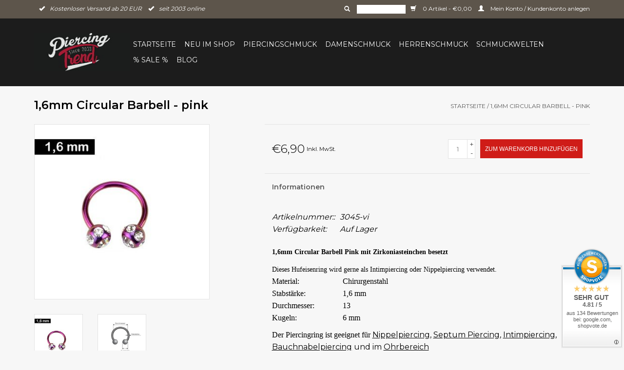

--- FILE ---
content_type: text/html;charset=utf-8
request_url: https://www.piercing-trend.com/circularbarbell-pink.html
body_size: 10640
content:
<!DOCTYPE html>
<html lang="de">
  <head>
           <script data-key="$2y$10$fOq88vwkeBpWC9SDpngyau6GLApMJt41VNTzChkf4ENuFFEpLU1ue" data-name="CookieXray" src="https://cdn.seersco.com/banners/55428/23157/cb.js" type="text/javascript"></script>
       <!-- Google Tag Manager -->
<script>(function(w,d,s,l,i){w[l]=w[l]||[];w[l].push({'gtm.start':
new Date().getTime(),event:'gtm.js'});var f=d.getElementsByTagName(s)[0],
j=d.createElement(s),dl=l!='dataLayer'?'&l='+l:'';j.async=true;j.src=
'https://www.googletagmanager.com/gtm.js?id='+i+dl;f.parentNode.insertBefore(j,f);
})(window,document,'script','dataLayer','GTM-NV7JGHX6');</script>
<!-- End Google Tag Manager -->
    <link rel="canonical" href="https://www.piercing-trend.com/circularbarbell-pink.html"/>
    <link rel="alternate" href="https://www.piercing-trend.com/index.rss" type="application/rss+xml" title="Neue Produkte"/>
    <link href="https://cdn.webshopapp.com/assets/cookielaw.css?2023-05-22" rel="stylesheet" type="text/css"/>
    <meta name="robots" content="noodp,noydir"/>
    <meta name="google-site-verification" content="Ol76nPm-4mu3Hydt0y_GUC3ifTvZLWhyqjREa10jG0E"/>
    <meta property="og:url" content="https://www.piercing-trend.com/circularbarbell-pink.html?source=facebook"/>
    <meta property="og:site_name" content="Piercing-Trend.com"/>
    <meta property="og:title" content="1,6mm Circular Barbell - pink eloxiert"/>
    <meta property="og:description" content="Circular Barbell Hufeisenring 1,6 mm - pink eloxiert ✓ Top Auswahl an Piercingschmuck ✓ schneller &amp; günstiger Versand ✓ seit 2003 online"/>
    <!-- [END] 'blocks/head.rain' -->
        <title>1,6mm Circular Barbell - pink eloxiert</title>
    <meta name="description" content=" Circular Barbell Hufeisenring 1,6 mm - pink eloxiert ✓ Top Auswahl an Piercingschmuck ✓ schneller &amp; günstiger Versand ✓ seit 2003 online" />
    <meta name="keywords" content="Circular Barbell 1,6 mm, Hufeisenring pink eloxiert, Hufeisenring mit Stein" />
    <meta http-equiv="X-UA-Compatible" content="IE=edge,chrome=1">
    <meta name="viewport" content="width=device-width, initial-scale=1.0">
    <meta name="apple-mobile-web-app-capable" content="yes">
    <meta name="apple-mobile-web-app-status-bar-style" content="black">
    <link rel="apple-touch-icon" sizes="180x180" href="https://cdn.webshopapp.com/shops/68373/files/486717667/apple-touch-icon.png">
    <link rel="shortcut icon" href="https://cdn.webshopapp.com/shops/68373/themes/56439/assets/favicon.ico?20251125111947" type="image/x-icon" />
    <link href='https://fonts.googleapis.com/css?family=Montserrat:400,300,600' rel='stylesheet' type='text/css'>
    <link href='https://fonts.googleapis.com/css?family=Montserrat:400,300,600' rel='stylesheet' type='text/css'>
    <link rel="shortcut icon" href="https://cdn.webshopapp.com/shops/68373/themes/56439/assets/favicon.ico?20251125111947" type="image/x-icon" /> 
    <link rel="stylesheet" href="https://cdn.webshopapp.com/shops/68373/themes/56439/assets/bootstrap.css?20251125112053" />
    <link rel="stylesheet" href="https://cdn.webshopapp.com/shops/68373/themes/56439/assets/style.css?20251125112053" />    
    <link rel="stylesheet" href="https://cdn.webshopapp.com/shops/68373/themes/56439/assets/settings.css?20251125112053" />  
    <link rel="stylesheet" href="https://cdn.webshopapp.com/assets/gui-2-0.css?2025-02-20" />
    <link rel="stylesheet" href="https://cdn.webshopapp.com/assets/gui-responsive-2-0.css?2025-02-20" />   
    <link rel="stylesheet" href="https://cdn.webshopapp.com/shops/68373/themes/56439/assets/custom.css?20251125112053" />
    <script src="https://cdn.webshopapp.com/assets/jquery-1-9-1.js?2025-02-20"></script>
    <script src="https://cdn.webshopapp.com/assets/jquery-ui-1-10-1.js?2025-02-20"></script>
   
    <script type="text/javascript" src="https://cdn.webshopapp.com/shops/68373/themes/56439/assets/global.js?20251125112053"></script>

    <script type="text/javascript" src="https://cdn.webshopapp.com/shops/68373/themes/56439/assets/jcarousel.js?20251125112053"></script>
    <script type="text/javascript" src="https://cdn.webshopapp.com/assets/gui.js?2025-02-20"></script>
    <script type="text/javascript" src="https://cdn.webshopapp.com/assets/gui-responsive-2-0.js?2025-02-20"></script>
      
    <!--[if lt IE 9]>
    <link rel="stylesheet" href="https://cdn.webshopapp.com/shops/68373/themes/56439/assets/style-ie.css?20251125112053" />
    <![endif]-->       
   <!-- Google tag (gtag.js) --> <script async src="https://www.googletagmanager.com/gtag/js?id=AW-831292714"></script> <script> window.dataLayer = window.dataLayer || []; function gtag(){dataLayer.push(arguments);} gtag('js', new Date()); gtag('config', 'AW-831292714'); </script>
    
               </head>
  <body class="margin-0">  
    <!-- Google Tag Manager (noscript) -->
<noscript><iframe src="https://www.googletagmanager.com/ns.html?id=GTM-NV7JGHX6"
height="0" width="0" style="display:none;visibility:hidden"></iframe></noscript>
<!-- End Google Tag Manager (noscript) -->
    <header>
      <div class="topnav">
        <div class="container">
                    <div class="usp left">          
                          <span><i class="glyphicon glyphicon-ok"></i>Kostenloser Versand ab 20 EUR</span>
                 
                          <span><i class="glyphicon glyphicon-ok"></i>seit 2003 online</span>
                             
          </div>   
          <div class="right">
            <form action="https://www.piercing-trend.com/search/" method="get" id="formSearch">
              <input type="text" name="q" autocomplete="off"  value=""/>
              <span onclick="$('#formSearch').submit();" title="Suchen" class="glyphicon glyphicon-search"></span>
            </form> 
            <a href="https://www.piercing-trend.com/cart/" title="Ihr Warenkorb" class="cart"> 
              <span class="glyphicon glyphicon-shopping-cart"></span>
              0 Artikel - €0,00
            </a>
            <a href="https://www.piercing-trend.com/account/" title="Mein Konto" class="my-account">
              <span class="glyphicon glyphicon-user"></span>
                            Mein Konto / Kundenkonto anlegen
                          </a>
          </div>
        </div>
      </div>
      <div class="navigation container">
        <div class="align">
          <ul class="burger">
            <img src="https://cdn.webshopapp.com/shops/68373/themes/56439/assets/hamburger.png?20251125112053" width="32" height="32" alt="Menu">
          </ul>
          <div class="vertical logo">
            <a href="https://www.piercing-trend.com/" title="Piercing-Trend – Piercingschmuck aus Titan, Stahl &amp; Gold | Schneller Versand ">
              <img src="https://cdn.webshopapp.com/shops/68373/themes/56439/v/2367634/assets/logo.png?20240806232201" alt="Piercing-Trend – Piercingschmuck aus Titan, Stahl &amp; Gold | Schneller Versand " />
            </a>
          </div>
          <nav class="nonbounce desktop vertical">           
            <ul>
              <li class="item home ">
                <a class="itemLink" href="https://www.piercing-trend.com/">Startseite</a>
              </li>
                            <li class="item">
                <a class="itemLink" href="https://www.piercing-trend.com/neu-im-shop/" title="Neu im Shop">Neu im Shop</a>
                              </li>
                            <li class="item sub">
                <a class="itemLink" href="https://www.piercing-trend.com/piercingschmuck/" title="Piercingschmuck">Piercingschmuck</a>
                                <span class="glyphicon glyphicon-play"></span>
                
                                    <ul class="subnav subnav-row">
                                    <div class="subnav-col">
                                    <li class="subitem">
                    <a class="subitemLink" href="https://www.piercing-trend.com/piercingschmuck/augenbrauenpiercing/" title="Augenbrauenpiercing">Augenbrauenpiercing</a>
                                        <ul class="subnav">
                                            <li class="subitem">
                        <a class="subitemLink" href="https://www.piercing-trend.com/piercingschmuck/augenbrauenpiercing/chirurgenstahl-316l/" title="Chirurgenstahl 316L">Chirurgenstahl 316L</a>
                      </li>
                                            <li class="subitem">
                        <a class="subitemLink" href="https://www.piercing-trend.com/piercingschmuck/augenbrauenpiercing/schwarze-augenbrauenpiercing/" title="Schwarze Augenbrauenpiercing">Schwarze Augenbrauenpiercing</a>
                      </li>
                                            <li class="subitem">
                        <a class="subitemLink" href="https://www.piercing-trend.com/piercingschmuck/augenbrauenpiercing/titanium/" title="Titanium ">Titanium </a>
                      </li>
                                            <li class="subitem">
                        <a class="subitemLink" href="https://www.piercing-trend.com/piercingschmuck/augenbrauenpiercing/bunte-augenbrauenpiercing/" title="Bunte Augenbrauenpiercing">Bunte Augenbrauenpiercing</a>
                      </li>
                                            <li class="subitem">
                        <a class="subitemLink" href="https://www.piercing-trend.com/piercingschmuck/augenbrauenpiercing/fragen-zum-augenbrauenpiercing/" title="Fragen zum Augenbrauenpiercing">Fragen zum Augenbrauenpiercing</a>
                      </li>
                                          </ul>
                                      </li>
                                    <li class="subitem">
                    <a class="subitemLink" href="https://www.piercing-trend.com/piercingschmuck/ashley-piercing/" title="Ashley Piercing">Ashley Piercing</a>
                                      </li>
                                    <li class="subitem">
                    <a class="subitemLink" href="https://www.piercing-trend.com/piercingschmuck/bauchnabelpiercing/" title="Bauchnabelpiercing ">Bauchnabelpiercing </a>
                                        <ul class="subnav">
                                            <li class="subitem">
                        <a class="subitemLink" href="https://www.piercing-trend.com/piercingschmuck/bauchnabelpiercing/bauchnabelpiercing-chirurgenstahl/" title="Bauchnabelpiercing Chirurgenstahl">Bauchnabelpiercing Chirurgenstahl</a>
                      </li>
                                            <li class="subitem">
                        <a class="subitemLink" href="https://www.piercing-trend.com/piercingschmuck/bauchnabelpiercing/titan-bauchnabelpiercing/" title="Titan Bauchnabelpiercing ">Titan Bauchnabelpiercing </a>
                      </li>
                                            <li class="subitem">
                        <a class="subitemLink" href="https://www.piercing-trend.com/piercingschmuck/bauchnabelpiercing/bauchnabelpiercing-rosegold/" title="Bauchnabelpiercing  Rosegold">Bauchnabelpiercing  Rosegold</a>
                      </li>
                                            <li class="subitem">
                        <a class="subitemLink" href="https://www.piercing-trend.com/piercingschmuck/bauchnabelpiercing/bauchnabelpiercing-gold/" title="Bauchnabelpiercing Gold">Bauchnabelpiercing Gold</a>
                      </li>
                                            <li class="subitem">
                        <a class="subitemLink" href="https://www.piercing-trend.com/piercingschmuck/bauchnabelpiercing/bauchnabelpiercing-kristall/" title="Bauchnabelpiercing Kristall">Bauchnabelpiercing Kristall</a>
                      </li>
                                            <li class="subitem">
                        <a class="subitemLink" href="https://www.piercing-trend.com/piercingschmuck/bauchnabelpiercing/basic-line/" title="Basic Line">Basic Line</a>
                      </li>
                                            <li class="subitem">
                        <a class="subitemLink" href="https://www.piercing-trend.com/piercingschmuck/bauchnabelpiercing/stablaenge-6mm-bis-18mm-waehlbar/" title="Stablänge 6mm bis 18mm wählbar">Stablänge 6mm bis 18mm wählbar</a>
                      </li>
                                            <li class="subitem">
                        <a class="subitemLink" href="https://www.piercing-trend.com/piercingschmuck/bauchnabelpiercing/tier-motive/" title="Tier Motive">Tier Motive</a>
                      </li>
                                            <li class="subitem">
                        <a class="subitemLink" href="https://www.piercing-trend.com/piercingschmuck/bauchnabelpiercing/blumen-motive/" title="Blumen Motive">Blumen Motive</a>
                      </li>
                                            <li class="subitem">
                        <a class="subitemLink" href="https://www.piercing-trend.com/piercingschmuck/bauchnabelpiercing/schwangerschaftspiercing/" title="Schwangerschaftspiercing">Schwangerschaftspiercing</a>
                      </li>
                                            <li class="subitem">
                        <a class="subitemLink" href="https://www.piercing-trend.com/piercingschmuck/bauchnabelpiercing/chirurgenstahl-316l/" title="Chirurgenstahl 316L">Chirurgenstahl 316L</a>
                      </li>
                                            <li class="subitem">
                        <a class="subitemLink" href="https://www.piercing-trend.com/piercingschmuck/bauchnabelpiercing/gothic-skull/" title="Gothic - Skull">Gothic - Skull</a>
                      </li>
                                            <li class="subitem">
                        <a class="subitemLink" href="https://www.piercing-trend.com/piercingschmuck/bauchnabelpiercing/sternzeichen/" title="Sternzeichen">Sternzeichen</a>
                      </li>
                                            <li class="subitem">
                        <a class="subitemLink" href="https://www.piercing-trend.com/piercingschmuck/bauchnabelpiercing/uv-kunststoff/" title="UV Kunststoff">UV Kunststoff</a>
                      </li>
                                            <li class="subitem">
                        <a class="subitemLink" href="https://www.piercing-trend.com/piercingschmuck/bauchnabelpiercing/alle-fragen-zum-bauchnabelpiercing/" title="Alle Fragen zum Bauchnabelpiercing">Alle Fragen zum Bauchnabelpiercing</a>
                      </li>
                                          </ul>
                                      </li>
                                    <li class="subitem">
                    <a class="subitemLink" href="https://www.piercing-trend.com/piercingschmuck/barbell-piercing/" title="Barbell-Piercing">Barbell-Piercing</a>
                                        <ul class="subnav">
                                            <li class="subitem">
                        <a class="subitemLink" href="https://www.piercing-trend.com/piercingschmuck/barbell-piercing/barbell-piercing-chirurgenstahl/" title="Barbell Piercing Chirurgenstahl ">Barbell Piercing Chirurgenstahl </a>
                      </li>
                                            <li class="subitem">
                        <a class="subitemLink" href="https://www.piercing-trend.com/piercingschmuck/barbell-piercing/barbell-piercing-ab-2mm/" title="Barbell Piercing ab 2mm">Barbell Piercing ab 2mm</a>
                      </li>
                                            <li class="subitem">
                        <a class="subitemLink" href="https://www.piercing-trend.com/piercingschmuck/barbell-piercing/titan-barbell/" title="Titan Barbell">Titan Barbell</a>
                      </li>
                                          </ul>
                                      </li>
                                    <li class="subitem">
                    <a class="subitemLink" href="https://www.piercing-trend.com/piercingschmuck/conch-piercing/" title="Conch Piercing">Conch Piercing</a>
                                      </li>
                                    <li class="subitem">
                    <a class="subitemLink" href="https://www.piercing-trend.com/piercingschmuck/dermal-anchor/" title="Dermal Anchor">Dermal Anchor</a>
                                      </li>
                                    <li class="subitem">
                    <a class="subitemLink" href="https://www.piercing-trend.com/piercingschmuck/daith-piercing/" title="Daith Piercing ">Daith Piercing </a>
                                      </li>
                                    <li class="subitem">
                    <a class="subitemLink" href="https://www.piercing-trend.com/piercingschmuck/eskimo-piercing/" title="Eskimo Piercing">Eskimo Piercing</a>
                                      </li>
                                    <li class="subitem">
                    <a class="subitemLink" href="https://www.piercing-trend.com/piercingschmuck/fake-piercing/" title="Fake Piercing">Fake Piercing</a>
                                        <ul class="subnav">
                                            <li class="subitem">
                        <a class="subitemLink" href="https://www.piercing-trend.com/piercingschmuck/fake-piercing/fake-plugs/" title="Fake Plugs">Fake Plugs</a>
                      </li>
                                            <li class="subitem">
                        <a class="subitemLink" href="https://www.piercing-trend.com/piercingschmuck/fake-piercing/ohrklemmen/" title="Ohrklemmen">Ohrklemmen</a>
                      </li>
                                            <li class="subitem">
                        <a class="subitemLink" href="https://www.piercing-trend.com/piercingschmuck/fake-piercing/fake-septum/" title="Fake Septum">Fake Septum</a>
                      </li>
                                            <li class="subitem">
                        <a class="subitemLink" href="https://www.piercing-trend.com/piercingschmuck/fake-piercing/fake-nase/" title="Fake Nase">Fake Nase</a>
                      </li>
                                            <li class="subitem">
                        <a class="subitemLink" href="https://www.piercing-trend.com/piercingschmuck/fake-piercing/fake-ringe/" title="Fake Ringe">Fake Ringe</a>
                      </li>
                                          </ul>
                                      </li>
                                    <li class="subitem">
                    <a class="subitemLink" href="https://www.piercing-trend.com/piercingschmuck/flat-piercing/" title="Flat Piercing">Flat Piercing</a>
                                      </li>
                                    <li class="subitem">
                    <a class="subitemLink" href="https://www.piercing-trend.com/piercingschmuck/forward-helix/" title="Forward Helix">Forward Helix</a>
                                      </li>
                                    <li class="subitem">
                    <a class="subitemLink" href="https://www.piercing-trend.com/piercingschmuck/flesh-tunnel/" title="Flesh Tunnel">Flesh Tunnel</a>
                                        <ul class="subnav">
                                            <li class="subitem">
                        <a class="subitemLink" href="https://www.piercing-trend.com/piercingschmuck/flesh-tunnel/kunststoff-acryl-plugs/" title="Kunststoff Acryl Plugs">Kunststoff Acryl Plugs</a>
                      </li>
                                            <li class="subitem">
                        <a class="subitemLink" href="https://www.piercing-trend.com/piercingschmuck/flesh-tunnel/flesh-tunnel-stahl/" title="Flesh Tunnel Stahl">Flesh Tunnel Stahl</a>
                      </li>
                                            <li class="subitem">
                        <a class="subitemLink" href="https://www.piercing-trend.com/piercingschmuck/flesh-tunnel/dehnstaebe-dehnspiralen/" title="Dehnstäbe Dehnspiralen">Dehnstäbe Dehnspiralen</a>
                      </li>
                                            <li class="subitem">
                        <a class="subitemLink" href="https://www.piercing-trend.com/piercingschmuck/flesh-tunnel/holz-plugs/" title="Holz Plugs">Holz Plugs</a>
                      </li>
                                            <li class="subitem">
                        <a class="subitemLink" href="https://www.piercing-trend.com/piercingschmuck/flesh-tunnel/fragen-zu-flesh-tunnel/" title="Fragen zu Flesh Tunnel">Fragen zu Flesh Tunnel</a>
                      </li>
                                          </ul>
                                      </li>
                                    <li class="subitem">
                    <a class="subitemLink" href="https://www.piercing-trend.com/piercingschmuck/helix-piercing/" title="Helix Piercing">Helix Piercing</a>
                                        <ul class="subnav">
                                            <li class="subitem">
                        <a class="subitemLink" href="https://www.piercing-trend.com/piercingschmuck/helix-piercing/helix-piercingringe/" title="Helix Piercingringe">Helix Piercingringe</a>
                      </li>
                                            <li class="subitem">
                        <a class="subitemLink" href="https://www.piercing-trend.com/piercingschmuck/helix-piercing/helix-hufeisenring/" title="Helix Hufeisenring">Helix Hufeisenring</a>
                      </li>
                                            <li class="subitem">
                        <a class="subitemLink" href="https://www.piercing-trend.com/piercingschmuck/helix-piercing/helix-stecker/" title="Helix Stecker">Helix Stecker</a>
                      </li>
                                            <li class="subitem">
                        <a class="subitemLink" href="https://www.piercing-trend.com/piercingschmuck/helix-piercing/helix-schmuck/" title="Helix Schmuck">Helix Schmuck</a>
                      </li>
                                            <li class="subitem">
                        <a class="subitemLink" href="https://www.piercing-trend.com/piercingschmuck/helix-piercing/helix-spirale/" title="Helix Spirale">Helix Spirale</a>
                      </li>
                                            <li class="subitem">
                        <a class="subitemLink" href="https://www.piercing-trend.com/piercingschmuck/helix-piercing/fragen-zum-helix-piercing/" title="Fragen zum Helix Piercing">Fragen zum Helix Piercing</a>
                      </li>
                                          </ul>
                                      </li>
                                    <li class="subitem">
                    <a class="subitemLink" href="https://www.piercing-trend.com/piercingschmuck/hufeisenringe/" title="Hufeisenringe">Hufeisenringe</a>
                                        <ul class="subnav">
                                            <li class="subitem">
                        <a class="subitemLink" href="https://www.piercing-trend.com/piercingschmuck/hufeisenringe/chirurgenstahl-316l/" title="Chirurgenstahl 316L">Chirurgenstahl 316L</a>
                      </li>
                                            <li class="subitem">
                        <a class="subitemLink" href="https://www.piercing-trend.com/piercingschmuck/hufeisenringe/schwarze-hufeisenringe/" title="schwarze Hufeisenringe">schwarze Hufeisenringe</a>
                      </li>
                                            <li class="subitem">
                        <a class="subitemLink" href="https://www.piercing-trend.com/piercingschmuck/hufeisenringe/uv-hufeisenringe/" title="UV Hufeisenringe">UV Hufeisenringe</a>
                      </li>
                                            <li class="subitem">
                        <a class="subitemLink" href="https://www.piercing-trend.com/piercingschmuck/hufeisenringe/titanium/" title="Titanium">Titanium</a>
                      </li>
                                            <li class="subitem">
                        <a class="subitemLink" href="https://www.piercing-trend.com/piercingschmuck/hufeisenringe/von-2-bis-8-mm/" title="von 2 bis 8 mm">von 2 bis 8 mm</a>
                      </li>
                                            <li class="subitem">
                        <a class="subitemLink" href="https://www.piercing-trend.com/piercingschmuck/hufeisenringe/frage-zu-den-hufeisenringe/" title="Frage zu den Hufeisenringe">Frage zu den Hufeisenringe</a>
                      </li>
                                          </ul>
                                      </li>
                                    </div>
                                    <div class="subnav-col">
                                    <li class="subitem">
                    <a class="subitemLink" href="https://www.piercing-trend.com/piercingschmuck/industrial-piercing/" title="Industrial Piercing">Industrial Piercing</a>
                                      </li>
                                    <li class="subitem">
                    <a class="subitemLink" href="https://www.piercing-trend.com/piercingschmuck/intimpiercing/" title="Intimpiercing">Intimpiercing</a>
                                        <ul class="subnav">
                                            <li class="subitem">
                        <a class="subitemLink" href="https://www.piercing-trend.com/piercingschmuck/intimpiercing/intimpiercing-staebe/" title="Intimpiercing Stäbe">Intimpiercing Stäbe</a>
                      </li>
                                            <li class="subitem">
                        <a class="subitemLink" href="https://www.piercing-trend.com/piercingschmuck/intimpiercing/intimpiercing-ringe/" title="Intimpiercing Ringe">Intimpiercing Ringe</a>
                      </li>
                                            <li class="subitem">
                        <a class="subitemLink" href="https://www.piercing-trend.com/piercingschmuck/intimpiercing/intimpiercing-staebe-ringe-ab-2mm/" title="Intimpiercing – Stäbe &amp; Ringe ab 2mm">Intimpiercing – Stäbe &amp; Ringe ab 2mm</a>
                      </li>
                                          </ul>
                                      </li>
                                    <li class="subitem">
                    <a class="subitemLink" href="https://www.piercing-trend.com/piercingschmuck/lippenpiercing/" title="Lippenpiercing">Lippenpiercing</a>
                                        <ul class="subnav">
                                            <li class="subitem">
                        <a class="subitemLink" href="https://www.piercing-trend.com/piercingschmuck/lippenpiercing/chirurgenstahl-316l/" title="Chirurgenstahl 316L">Chirurgenstahl 316L</a>
                      </li>
                                            <li class="subitem">
                        <a class="subitemLink" href="https://www.piercing-trend.com/piercingschmuck/lippenpiercing/kunststoff/" title="Kunststoff">Kunststoff</a>
                      </li>
                                            <li class="subitem">
                        <a class="subitemLink" href="https://www.piercing-trend.com/piercingschmuck/lippenpiercing/schwarze-lippenpiercing/" title="schwarze Lippenpiercing">schwarze Lippenpiercing</a>
                      </li>
                                            <li class="subitem">
                        <a class="subitemLink" href="https://www.piercing-trend.com/piercingschmuck/lippenpiercing/titanium/" title="Titanium">Titanium</a>
                      </li>
                                            <li class="subitem">
                        <a class="subitemLink" href="https://www.piercing-trend.com/piercingschmuck/lippenpiercing/uv-line/" title="UV Line">UV Line</a>
                      </li>
                                            <li class="subitem">
                        <a class="subitemLink" href="https://www.piercing-trend.com/piercingschmuck/lippenpiercing/fragen-zum-lippenpiercing/" title="Fragen zum Lippenpiercing">Fragen zum Lippenpiercing</a>
                      </li>
                                          </ul>
                                      </li>
                                    <li class="subitem">
                    <a class="subitemLink" href="https://www.piercing-trend.com/piercingschmuck/nasenpiercing/" title="Nasenpiercing">Nasenpiercing</a>
                                        <ul class="subnav">
                                            <li class="subitem">
                        <a class="subitemLink" href="https://www.piercing-trend.com/piercingschmuck/nasenpiercing/nasenring/" title="Nasenring">Nasenring</a>
                      </li>
                                            <li class="subitem">
                        <a class="subitemLink" href="https://www.piercing-trend.com/piercingschmuck/nasenpiercing/nasenpiercing-stecker/" title="Nasenpiercing Stecker">Nasenpiercing Stecker</a>
                      </li>
                                            <li class="subitem">
                        <a class="subitemLink" href="https://www.piercing-trend.com/piercingschmuck/nasenpiercing/nasenstecker-gebogen/" title="Nasenstecker gebogen">Nasenstecker gebogen</a>
                      </li>
                                          </ul>
                                      </li>
                                    <li class="subitem">
                    <a class="subitemLink" href="https://www.piercing-trend.com/piercingschmuck/nippelpiercing/" title="Nippelpiercing">Nippelpiercing</a>
                                        <ul class="subnav">
                                            <li class="subitem">
                        <a class="subitemLink" href="https://www.piercing-trend.com/piercingschmuck/nippelpiercing/brust-schilder/" title="Brust Schilder">Brust Schilder</a>
                      </li>
                                            <li class="subitem">
                        <a class="subitemLink" href="https://www.piercing-trend.com/piercingschmuck/nippelpiercing/brustpiercing-ringe/" title="Brustpiercing Ringe">Brustpiercing Ringe</a>
                      </li>
                                            <li class="subitem">
                        <a class="subitemLink" href="https://www.piercing-trend.com/piercingschmuck/nippelpiercing/brustpiercing-staebe/" title="Brustpiercing Stäbe">Brustpiercing Stäbe</a>
                      </li>
                                            <li class="subitem">
                        <a class="subitemLink" href="https://www.piercing-trend.com/piercingschmuck/nippelpiercing/titan-brustpiercing/" title="Titan Brustpiercing">Titan Brustpiercing</a>
                      </li>
                                            <li class="subitem">
                        <a class="subitemLink" href="https://www.piercing-trend.com/piercingschmuck/nippelpiercing/uv-brustpiercing/" title="UV Brustpiercing">UV Brustpiercing</a>
                      </li>
                                            <li class="subitem">
                        <a class="subitemLink" href="https://www.piercing-trend.com/piercingschmuck/nippelpiercing/piercing-ringe-von-2mm-8mm/" title="Piercing Ringe von 2mm-8mm">Piercing Ringe von 2mm-8mm</a>
                      </li>
                                            <li class="subitem">
                        <a class="subitemLink" href="https://www.piercing-trend.com/piercingschmuck/nippelpiercing/faq-alles-wichtige-zum-nippelpiercing/" title="FAQ: Alles Wichtige zum Nippelpiercing">FAQ: Alles Wichtige zum Nippelpiercing</a>
                      </li>
                                          </ul>
                                      </li>
                                    <li class="subitem">
                    <a class="subitemLink" href="https://www.piercing-trend.com/piercingschmuck/piercingringe/" title="Piercingringe">Piercingringe</a>
                                        <ul class="subnav">
                                            <li class="subitem">
                        <a class="subitemLink" href="https://www.piercing-trend.com/piercingschmuck/piercingringe/schwarze-piercingringe/" title="Schwarze Piercingringe">Schwarze Piercingringe</a>
                      </li>
                                            <li class="subitem">
                        <a class="subitemLink" href="https://www.piercing-trend.com/piercingschmuck/piercingringe/chirurgenstahl-316l/" title="Chirurgenstahl 316L">Chirurgenstahl 316L</a>
                      </li>
                                            <li class="subitem">
                        <a class="subitemLink" href="https://www.piercing-trend.com/piercingschmuck/piercingringe/von-2-bis-10-mm/" title="von 2 bis 10 mm">von 2 bis 10 mm</a>
                      </li>
                                            <li class="subitem">
                        <a class="subitemLink" href="https://www.piercing-trend.com/piercingschmuck/piercingringe/uv-piercingringe/" title="UV Piercingringe">UV Piercingringe</a>
                      </li>
                                            <li class="subitem">
                        <a class="subitemLink" href="https://www.piercing-trend.com/piercingschmuck/piercingringe/titanium-ringe/" title="Titanium Ringe">Titanium Ringe</a>
                      </li>
                                            <li class="subitem">
                        <a class="subitemLink" href="https://www.piercing-trend.com/piercingschmuck/piercingringe/fragen-zu-piercing-ringe/" title="Fragen zu Piercing Ringe">Fragen zu Piercing Ringe</a>
                      </li>
                                          </ul>
                                      </li>
                                    <li class="subitem">
                    <a class="subitemLink" href="https://www.piercing-trend.com/piercingschmuck/piercing-kugeln/" title="Piercing Kugeln ">Piercing Kugeln </a>
                                      </li>
                                    <li class="subitem">
                    <a class="subitemLink" href="https://www.piercing-trend.com/piercingschmuck/piercingset/" title="Piercingset">Piercingset</a>
                                      </li>
                                    <li class="subitem">
                    <a class="subitemLink" href="https://www.piercing-trend.com/piercingschmuck/piercing-spirale/" title="Piercing Spirale">Piercing Spirale</a>
                                      </li>
                                    <li class="subitem">
                    <a class="subitemLink" href="https://www.piercing-trend.com/piercingschmuck/rook-piercing/" title="Rook Piercing">Rook Piercing</a>
                                      </li>
                                    <li class="subitem">
                    <a class="subitemLink" href="https://www.piercing-trend.com/piercingschmuck/septum-piercing/" title="Septum Piercing">Septum Piercing</a>
                                        <ul class="subnav">
                                            <li class="subitem">
                        <a class="subitemLink" href="https://www.piercing-trend.com/piercingschmuck/septum-piercing/septum-ringe/" title="Septum Ringe">Septum Ringe</a>
                      </li>
                                            <li class="subitem">
                        <a class="subitemLink" href="https://www.piercing-trend.com/piercingschmuck/septum-piercing/septum-clicker/" title="Septum Clicker">Septum Clicker</a>
                      </li>
                                            <li class="subitem">
                        <a class="subitemLink" href="https://www.piercing-trend.com/piercingschmuck/septum-piercing/septum-dehner/" title="Septum Dehner">Septum Dehner</a>
                      </li>
                                            <li class="subitem">
                        <a class="subitemLink" href="https://www.piercing-trend.com/piercingschmuck/septum-piercing/septum-retainer/" title="Septum Retainer">Septum Retainer</a>
                      </li>
                                            <li class="subitem">
                        <a class="subitemLink" href="https://www.piercing-trend.com/piercingschmuck/septum-piercing/fragen-zum-septum-piercing-faq/" title="Fragen zum Septum Piercing (FAQ)">Fragen zum Septum Piercing (FAQ)</a>
                      </li>
                                          </ul>
                                      </li>
                                    <li class="subitem">
                    <a class="subitemLink" href="https://www.piercing-trend.com/piercingschmuck/tragus-piercing/" title="Tragus Piercing">Tragus Piercing</a>
                                        <ul class="subnav">
                                            <li class="subitem">
                        <a class="subitemLink" href="https://www.piercing-trend.com/piercingschmuck/tragus-piercing/tragus-stecker/" title="Tragus Stecker">Tragus Stecker</a>
                      </li>
                                            <li class="subitem">
                        <a class="subitemLink" href="https://www.piercing-trend.com/piercingschmuck/tragus-piercing/tragus-ringe/" title="Tragus Ringe">Tragus Ringe</a>
                      </li>
                                            <li class="subitem">
                        <a class="subitemLink" href="https://www.piercing-trend.com/piercingschmuck/tragus-piercing/fragen-zum-tragus-piercing/" title="Fragen zum Tragus Piercing">Fragen zum Tragus Piercing</a>
                      </li>
                                          </ul>
                                      </li>
                                    <li class="subitem">
                    <a class="subitemLink" href="https://www.piercing-trend.com/piercingschmuck/zungenpiercing/" title="Zungenpiercing">Zungenpiercing</a>
                                        <ul class="subnav">
                                            <li class="subitem">
                        <a class="subitemLink" href="https://www.piercing-trend.com/piercingschmuck/zungenpiercing/chirurgenstahl-316l/" title="Chirurgenstahl 316L">Chirurgenstahl 316L</a>
                      </li>
                                            <li class="subitem">
                        <a class="subitemLink" href="https://www.piercing-trend.com/piercingschmuck/zungenpiercing/titanium/" title="Titanium">Titanium</a>
                      </li>
                                            <li class="subitem">
                        <a class="subitemLink" href="https://www.piercing-trend.com/piercingschmuck/zungenpiercing/uv-zungenpiercing/" title="UV Zungenpiercing">UV Zungenpiercing</a>
                      </li>
                                            <li class="subitem">
                        <a class="subitemLink" href="https://www.piercing-trend.com/piercingschmuck/zungenpiercing/fragen-zum-zungenpiercing/" title="Fragen zum Zungenpiercing">Fragen zum Zungenpiercing</a>
                      </li>
                                          </ul>
                                      </li>
                                    </div>
                                                      </ul>
                              </li>
                            <li class="item sub">
                <a class="itemLink" href="https://www.piercing-trend.com/damenschmuck/" title="Damenschmuck">Damenschmuck</a>
                                <span class="glyphicon glyphicon-play"></span>
                
                                    <ul class="subnav">
                                    <li class="subitem">
                    <a class="subitemLink" href="https://www.piercing-trend.com/damenschmuck/modeschmuck-ketten/" title="Modeschmuck Ketten">Modeschmuck Ketten</a>
                                      </li>
                                    <li class="subitem">
                    <a class="subitemLink" href="https://www.piercing-trend.com/damenschmuck/edelstahl-halsketten/" title="Edelstahl Halsketten">Edelstahl Halsketten</a>
                                      </li>
                                    <li class="subitem">
                    <a class="subitemLink" href="https://www.piercing-trend.com/damenschmuck/damen-ohrringe/" title="Damen Ohrringe">Damen Ohrringe</a>
                                        <ul class="subnav">
                                            <li class="subitem">
                        <a class="subitemLink" href="https://www.piercing-trend.com/damenschmuck/damen-ohrringe/creolen/" title="Creolen">Creolen</a>
                      </li>
                                            <li class="subitem">
                        <a class="subitemLink" href="https://www.piercing-trend.com/damenschmuck/damen-ohrringe/ohrstecker/" title="Ohrstecker">Ohrstecker</a>
                      </li>
                                            <li class="subitem">
                        <a class="subitemLink" href="https://www.piercing-trend.com/damenschmuck/damen-ohrringe/ohrhaenger/" title="Ohrhänger ">Ohrhänger </a>
                      </li>
                                          </ul>
                                      </li>
                                                      </ul>
                              </li>
                            <li class="item sub">
                <a class="itemLink" href="https://www.piercing-trend.com/herrenschmuck/" title="Herrenschmuck">Herrenschmuck</a>
                                <span class="glyphicon glyphicon-play"></span>
                
                                    <ul class="subnav">
                                    <li class="subitem">
                    <a class="subitemLink" href="https://www.piercing-trend.com/herrenschmuck/kettenanhaenger/" title="Kettenanhänger">Kettenanhänger</a>
                                        <ul class="subnav">
                                            <li class="subitem">
                        <a class="subitemLink" href="https://www.piercing-trend.com/herrenschmuck/kettenanhaenger/biker-anhaenger/" title="Biker Anhänger">Biker Anhänger</a>
                      </li>
                                            <li class="subitem">
                        <a class="subitemLink" href="https://www.piercing-trend.com/herrenschmuck/kettenanhaenger/totenkopf-anhaenger/" title="Totenkopf Anhänger">Totenkopf Anhänger</a>
                      </li>
                                            <li class="subitem">
                        <a class="subitemLink" href="https://www.piercing-trend.com/herrenschmuck/kettenanhaenger/kreuz-anhaenger/" title="Kreuz Anhänger">Kreuz Anhänger</a>
                      </li>
                                            <li class="subitem">
                        <a class="subitemLink" href="https://www.piercing-trend.com/herrenschmuck/kettenanhaenger/nordische-symbole/" title="Nordische Symbole">Nordische Symbole</a>
                      </li>
                                            <li class="subitem">
                        <a class="subitemLink" href="https://www.piercing-trend.com/herrenschmuck/kettenanhaenger/mystische-symbole/" title="Mystische Symbole">Mystische Symbole</a>
                      </li>
                                            <li class="subitem">
                        <a class="subitemLink" href="https://www.piercing-trend.com/herrenschmuck/kettenanhaenger/tieranhaenger/" title="Tieranhänger">Tieranhänger</a>
                      </li>
                                            <li class="subitem">
                        <a class="subitemLink" href="https://www.piercing-trend.com/herrenschmuck/kettenanhaenger/kettenanhaenger-edelstahl/" title="Kettenanhänger Edelstahl">Kettenanhänger Edelstahl</a>
                      </li>
                                            <li class="subitem">
                        <a class="subitemLink" href="https://www.piercing-trend.com/herrenschmuck/kettenanhaenger/engelsfluegel-anhaenger/" title="Engelsflügel Anhänger">Engelsflügel Anhänger</a>
                      </li>
                                            <li class="subitem">
                        <a class="subitemLink" href="https://www.piercing-trend.com/herrenschmuck/kettenanhaenger/anker-anhaenger/" title="Anker Anhänger">Anker Anhänger</a>
                      </li>
                                          </ul>
                                      </li>
                                    <li class="subitem">
                    <a class="subitemLink" href="https://www.piercing-trend.com/herrenschmuck/herren-halskette/" title="Herren Halskette">Herren Halskette</a>
                                      </li>
                                    <li class="subitem">
                    <a class="subitemLink" href="https://www.piercing-trend.com/herrenschmuck/herren-ohrringe/" title="Herren Ohrringe ">Herren Ohrringe </a>
                                        <ul class="subnav">
                                            <li class="subitem">
                        <a class="subitemLink" href="https://www.piercing-trend.com/herrenschmuck/herren-ohrringe/fake-plugs/" title="Fake Plugs">Fake Plugs</a>
                      </li>
                                            <li class="subitem">
                        <a class="subitemLink" href="https://www.piercing-trend.com/herrenschmuck/herren-ohrringe/ohrstecker/" title="Ohrstecker">Ohrstecker</a>
                      </li>
                                            <li class="subitem">
                        <a class="subitemLink" href="https://www.piercing-trend.com/herrenschmuck/herren-ohrringe/maenner-creolen/" title="Männer Creolen ">Männer Creolen </a>
                      </li>
                                          </ul>
                                      </li>
                                    <li class="subitem">
                    <a class="subitemLink" href="https://www.piercing-trend.com/herrenschmuck/herren-armbaender/" title="Herren Armbänder ">Herren Armbänder </a>
                                        <ul class="subnav">
                                            <li class="subitem">
                        <a class="subitemLink" href="https://www.piercing-trend.com/herrenschmuck/herren-armbaender/edelstahl-armband/" title="Edelstahl Armband">Edelstahl Armband</a>
                      </li>
                                            <li class="subitem">
                        <a class="subitemLink" href="https://www.piercing-trend.com/herrenschmuck/herren-armbaender/herren-lederarmband/" title="Herren Lederarmband ">Herren Lederarmband </a>
                      </li>
                                          </ul>
                                      </li>
                                                      </ul>
                              </li>
                            <li class="item sub">
                <a class="itemLink" href="https://www.piercing-trend.com/schmuckwelten/" title="Schmuckwelten">Schmuckwelten</a>
                                <span class="glyphicon glyphicon-play"></span>
                
                                    <ul class="subnav">
                                    <li class="subitem">
                    <a class="subitemLink" href="https://www.piercing-trend.com/schmuckwelten/partnerschmuck/" title="Partnerschmuck">Partnerschmuck</a>
                                      </li>
                                    <li class="subitem">
                    <a class="subitemLink" href="https://www.piercing-trend.com/schmuckwelten/bikerschmuck/" title="Bikerschmuck">Bikerschmuck</a>
                                        <ul class="subnav">
                                            <li class="subitem">
                        <a class="subitemLink" href="https://www.piercing-trend.com/schmuckwelten/bikerschmuck/biker-anhaenger/" title="Biker Anhänger">Biker Anhänger</a>
                      </li>
                                            <li class="subitem">
                        <a class="subitemLink" href="https://www.piercing-trend.com/schmuckwelten/bikerschmuck/koenigsketten-mit-anhaenger/" title="Königsketten mit Anhänger">Königsketten mit Anhänger</a>
                      </li>
                                            <li class="subitem">
                        <a class="subitemLink" href="https://www.piercing-trend.com/schmuckwelten/bikerschmuck/halskette-mit-anhaenger/" title="Halskette mit Anhänger">Halskette mit Anhänger</a>
                      </li>
                                            <li class="subitem">
                        <a class="subitemLink" href="https://www.piercing-trend.com/schmuckwelten/bikerschmuck/bikerschmuck-fuer-frauen/" title="Bikerschmuck für Frauen">Bikerschmuck für Frauen</a>
                      </li>
                                            <li class="subitem">
                        <a class="subitemLink" href="https://www.piercing-trend.com/schmuckwelten/bikerschmuck/biker-halsketten/" title="Biker Halsketten">Biker Halsketten</a>
                      </li>
                                            <li class="subitem">
                        <a class="subitemLink" href="https://www.piercing-trend.com/schmuckwelten/bikerschmuck/biker-ringe/" title="Biker Ringe">Biker Ringe</a>
                      </li>
                                            <li class="subitem">
                        <a class="subitemLink" href="https://www.piercing-trend.com/schmuckwelten/bikerschmuck/biker-ohrringe/" title="Biker Ohrringe">Biker Ohrringe</a>
                      </li>
                                            <li class="subitem">
                        <a class="subitemLink" href="https://www.piercing-trend.com/schmuckwelten/bikerschmuck/armbaender/" title="Armbänder">Armbänder</a>
                      </li>
                                          </ul>
                                      </li>
                                    <li class="subitem">
                    <a class="subitemLink" href="https://www.piercing-trend.com/schmuckwelten/gothic-schmuck/" title="Gothic Schmuck">Gothic Schmuck</a>
                                      </li>
                                    <li class="subitem">
                    <a class="subitemLink" href="https://www.piercing-trend.com/schmuckwelten/schmuck-fuer-tierfreunde/" title="Schmuck für Tierfreunde">Schmuck für Tierfreunde</a>
                                        <ul class="subnav">
                                            <li class="subitem">
                        <a class="subitemLink" href="https://www.piercing-trend.com/schmuckwelten/schmuck-fuer-tierfreunde/halsketten-fuer-tierfreunde/" title="Halsketten für Tierfreunde">Halsketten für Tierfreunde</a>
                      </li>
                                            <li class="subitem">
                        <a class="subitemLink" href="https://www.piercing-trend.com/schmuckwelten/schmuck-fuer-tierfreunde/armbaender-fuer-tierfreunde/" title="Armbänder für Tierfreunde">Armbänder für Tierfreunde</a>
                      </li>
                                            <li class="subitem">
                        <a class="subitemLink" href="https://www.piercing-trend.com/schmuckwelten/schmuck-fuer-tierfreunde/bauchnabelpiercing-mit-tiermotive/" title="Bauchnabelpiercing mit Tiermotive">Bauchnabelpiercing mit Tiermotive</a>
                      </li>
                                            <li class="subitem">
                        <a class="subitemLink" href="https://www.piercing-trend.com/schmuckwelten/schmuck-fuer-tierfreunde/ohrschmuck-fuer-tierfreunde/" title="Ohrschmuck für Tierfreunde">Ohrschmuck für Tierfreunde</a>
                      </li>
                                          </ul>
                                      </li>
                                    <li class="subitem">
                    <a class="subitemLink" href="https://www.piercing-trend.com/schmuckwelten/gutscheine/" title="Gutscheine">Gutscheine</a>
                                      </li>
                                                      </ul>
                              </li>
                            <li class="item">
                <a class="itemLink" href="https://www.piercing-trend.com/sale/" title="% Sale %">% Sale %</a>
                              </li>
                                                        <li class="item sub"><a class="itemLink" href="https://www.piercing-trend.com/blogs/blog/" title="BLOG">BLOG</a>
                <ul class="subnav">
                                    <li class="subitem"><a class="subitemLink" href="https://www.piercing-trend.com/blogs/blog/eskimo-piercing-bedeutung-heilung-schmuck-ratgeber/" title="Eskimo Piercing – Bedeutung, Heilung &amp; Schmuck | Ratgeber &amp; Tipps">Eskimo Piercing – Bedeutung, Heilung &amp; Schmuck | Ratgeber &amp; Tipps</a></li>
                                    <li class="subitem"><a class="subitemLink" href="https://www.piercing-trend.com/blogs/blog/tragus-piercing-guide-2025/" title="Tragus Piercing Guide 2025">Tragus Piercing Guide 2025</a></li>
                                    <li class="subitem"><a class="subitemLink" href="https://www.piercing-trend.com/blogs/blog/helix-piercing-guide/" title="Helix Piercing Guide">Helix Piercing Guide</a></li>
                                    <li class="subitem"><a class="subitemLink" href="https://www.piercing-trend.com/blogs/blog/lippenpiercing-arten/" title="Lippenpiercing Arten ">Lippenpiercing Arten </a></li>
                                    <li class="subitem"><a class="subitemLink" href="https://www.piercing-trend.com/blogs/blog/curated-ear-stylischer-ohr-piercing-look/" title="Curated Ear - stylischer Ohr-Piercing-Look">Curated Ear - stylischer Ohr-Piercing-Look</a></li>
                                  </ul>
              </li>
                                                      </ul>
            <span class="glyphicon glyphicon-remove"></span>  
          </nav>
        </div>
      </div>
    </header>
    
    <div class="wrapper">
      <div class="container content">
                <div itemscope itemtype="https://data-vocabulary.org/Product">
  <div class="page-title row">
  <meta itemprop="description" content="Tolles Brustpiercing oder Intimpiercing" />  <div class="col-sm-6 col-md-6">
    <h1 class="product-page" itemprop="name" content="1,6mm Circular Barbell - pink">1,6mm Circular Barbell - pink</h1> 
      </div>
  <div class="col-sm-6 col-md-6 breadcrumbs text-right">
    <a href="https://www.piercing-trend.com/" title="Startseite">Startseite</a>
    
        / <a href="https://www.piercing-trend.com/circularbarbell-pink.html">1,6mm Circular Barbell - pink</a>
      </div>  
</div>
<div class="product-wrap row">
  <div class="product-img col-sm-4 col-md-4">
    <div class="zoombox">
      <div class="images"> 
        <meta itemprop="image" content="https://cdn.webshopapp.com/shops/68373/files/125550830/300x250x2/16mm-circular-barbell-pink.jpg" />       
                <a class="zoom first" data-image-id="125550830">             
                                  <img src="https://cdn.webshopapp.com/shops/68373/files/125550830/16mm-circular-barbell-pink.jpg" alt="1,6mm Circular Barbell - pink">
                              </a> 
                <a class="zoom" data-image-id="127193297">             
                                  <img src="https://cdn.webshopapp.com/shops/68373/files/127193297/16mm-circular-barbell-pink.jpg" alt="1,6mm Circular Barbell - pink">
                              </a> 
              </div>
      
      <div class="thumbs row">
                <div class="col-xs-3 col-sm-4 col-md-4">
          <a data-image-id="125550830">
                                        <img src="https://cdn.webshopapp.com/shops/68373/files/125550830/156x164x1/16mm-circular-barbell-pink.jpg" alt="1,6mm Circular Barbell - pink" title="1,6mm Circular Barbell - pink"/>
                                    </a>
        </div>
                <div class="col-xs-3 col-sm-4 col-md-4">
          <a data-image-id="127193297">
                                        <img src="https://cdn.webshopapp.com/shops/68373/files/127193297/156x164x1/16mm-circular-barbell-pink.jpg" alt="1,6mm Circular Barbell - pink" title="1,6mm Circular Barbell - pink"/>
                                    </a>
        </div>
              </div>  
    </div>
  </div>
 
  <div itemprop="offerDetails" itemscope itemtype="https://data-vocabulary.org/Offer" class="product-info col-sm-8 col-md-7 col-md-offset-1"> 
    <meta itemprop="price" content="6,90" />
    <meta itemprop="currency" content="EUR" />
          <meta itemprop="availability" content="in_stock" />
      <meta itemprop="quantity" content="98" />
          
    <form action="https://www.piercing-trend.com/cart/add/27511440/" id="product_configure_form" method="post">
            <div class="product-price row">
        <div class="price-wrap col-xs-5 col-md-5"> 
                    <span class="price">€6,90</span> 
          <small class="price-tax">Inkl. MwSt.</small>   
        </div>
        <div class="cart col-xs-7 col-md-7"> 
          <div class="cart">
                        <input type="text" name="quantity" value="1" />
            <div class="change">
              <a href="javascript:;" onclick="updateQuantity('up');" class="up">+</a>
              <a href="javascript:;" onclick="updateQuantity('down');" class="down">-</a>
            </div>
            <a href="javascript:;" onclick="$('#product_configure_form').submit();" class="btn glyphicon glyphicon-shopping-cart" title="Zum Warenkorb hinzufügen" style="padding: 0px 10px;">
              <span>Zum Warenkorb hinzufügen</span>
            </a>
                      </div>
        </div>
      </div>
    </form>   

    <div class="product-tabs row">
                        <div class="tabs">
        <ul>
                    	<li class="active col-2 information"><a rel="info" href="#">Informationen</a></li>
                                                          </ul>
      </div>                    
      <div class="tabsPages">
                <div class="page info active">
                    <table class="details">
                        <tr>
              <td>Artikelnummer::</td>
              <td>3045-vi</td>
            </tr>
                                                <tr>
              <td>Verfügbarkeit:</td>
              <td>Auf Lager 
                              </td>
            </tr>
                                              </table>
                    
                    
          <h2><span style="font-size: 14px;"><span style="color: #696969;"><span style="font-family: verdana;">1,6mm Circular Barbell Pink mit Zirkoniasteinchen besetzt</span></span></span></h2>
<p><span style="font-size: 14px;"><span style="color: #696969;"><span style="font-family: verdana;">Dieses Hufeisenring wird gerne als Intimpiercing oder Nippelpiercing verwendet.</span></span></span></p>
<table class=" cke_show_border" style="width: 300px;" border="0" cellspacing="1" cellpadding="1">
<tbody>
<tr>
<td><span style="color: #808080;"><span style="font-family: verdana;">Material:</span></span></td>
<td><span style="color: #808080;"><span style="font-family: verdana;">Chirurgenstahl<br /></span></span></td>
</tr>
<tr>
<td><span style="color: #808080;"><span style="font-family: verdana;">Stabstärke:</span></span></td>
<td><span style="color: #808080;"><span style="font-family: verdana;">1,6 mm</span></span></td>
</tr>
<tr>
<td><span style="color: #808080;"><span style="font-family: verdana;">Durchmesser:</span></span></td>
<td><span style="color: #808080;"><span style="font-family: verdana;">13<br /></span></span></td>
</tr>
<tr>
<td><span style="color: #808080;"><span style="font-family: verdana;">Kugeln:</span></span></td>
<td><span style="color: #808080;"><span style="font-family: verdana;">6 mm </span></span></td>
</tr>
</tbody>
</table>
<p><span style="color: #696969;"><span style="font-weight: 400;"><span style="font-family: verdana;">Der Piercingring ist geeignet für</span> <a title="Nippelpiercing kaufen" href="https://www.piercing-trend.com/piercingschmuck/nippelpiercing/brustpiercing-ringe/">Nippelpiercing</a>, <a title="Septumpiercing kaufen" href="https://www.piercing-trend.com/piercingschmuck/septum-piercing/">Septum Piercing</a>, <a title="Intim Piercing Schmuck" href="https://www.piercing-trend.com/piercingschmuck/intimpiercing/">Intimpiercing</a>, <a title="Bauchnabelpiercing günstig kaufen" href="https://www.piercing-trend.com/piercingschmuck/bauchnabelpiercing/">Bauchnabelpiercing</a> und im <a title="Piercingschmuck für den Ohrbereich" href="https://www.piercing-trend.com/piercingschmuck/flesh-tunnel/">Ohrbereich</a></span></span></p>
          
                    
        </div>
                
                
                
        
        <div itemprop="review" itemscope itemtype="https://data-vocabulary.org/Review-aggregate" class="page reviews">
                    
          <div class="bottom">
            <div class="right">
              <a href="https://www.piercing-trend.com/account/review/15425146/">Ihre Bewertung hinzufügen</a>
            </div>
            <span itemprop="rating">0</span> Sterne, basierend auf <span itemprop="count">0</span> Bewertungen
          </div>          
        </div>
      </div>
    </div>
  </div>
</div>
<div class="product-actions row">
  <div class="social-media col-xs-12 col-md-4">
                        
  </div>
  <div class="col-md-7 col-md-offset-1 ">
    <ul class="usp-list">
      <li><img src="https://cdn.webshopapp.com/shops/68373/themes/56439/assets/bullet-point.jpg?20251125112053" alt="Versandkostenfrei ab 20.-EUR"> Versandkostenfrei <span>ab 20.-EUR</span></li>
      <li><img src="https://cdn.webshopapp.com/shops/68373/themes/56439/assets/bullet-point.jpg?20251125112053" alt="seit 2003 online"> seit 2003 online</li>
      <li><img src="https://cdn.webshopapp.com/shops/68373/themes/56439/assets/bullet-point.jpg?20251125112053" alt="alle Artikel auf Lager"> alle Artikel auf Lager</li>
    </ul>
        </div>
</div>
<div class="products related row">
  <div class="col-md-12">
    <h3>Ergänzende Produkte</h3>
  </div>
    <div class="product col-xs-6 col-sm-3 col-md-3">
  <div class="image-wrap">
    <a href="https://www.piercing-trend.com/bauchnabelpiercing-ring.html" title="1,6 x 12 mm Bauchnabelpiercing Ring">
                        <img src="https://cdn.webshopapp.com/shops/68373/files/487612155/262x276x1/16-x-12-mm-bauchnabelpiercing-ring.jpg" width="262" height="276" alt="1,6 x 12 mm Bauchnabelpiercing Ring" title="1,6 x 12 mm Bauchnabelpiercing Ring" />
                </a>
    
    <div class="description text-center">
      <a href="https://www.piercing-trend.com/bauchnabelpiercing-ring.html" title="1,6 x 12 mm Bauchnabelpiercing Ring">
                <div class="text">
                    Hufeisenring mit türkisen und blauen Zirkonia
                  </div>
      </a>
      <a id="addtocart_15423440" href="https://www.piercing-trend.com/cart/add/27508066/" class="cart">Zum Warenkorb hinzufügen</a>
    </div>
  </div>
  
  <div class="info">
    <a href="https://www.piercing-trend.com/bauchnabelpiercing-ring.html" title="1,6 x 12 mm Bauchnabelpiercing Ring" class="title">
      1,6 x 12 mm Bauchnabelpiercing Ring
    </a>
        
      
      €6,90 
       
    
      </div>
</div>
    <div class="product col-xs-6 col-sm-3 col-md-3">
  <div class="image-wrap">
    <a href="https://www.piercing-trend.com/piercingring-16-mm-mit-zirkonia.html" title="Piercingring 1,6 x 12 mm mit Zirkonia">
                        <img src="https://cdn.webshopapp.com/shops/68373/files/487611800/262x276x1/piercingring-16-x-12-mm-mit-zirkonia.jpg" width="262" height="276" alt="Piercingring 1,6 x 12 mm mit Zirkonia" title="Piercingring 1,6 x 12 mm mit Zirkonia" />
                </a>
    
    <div class="description text-center">
      <a href="https://www.piercing-trend.com/piercingring-16-mm-mit-zirkonia.html" title="Piercingring 1,6 x 12 mm mit Zirkonia">
                <div class="text">
                    Hufeisenring mit bunten Zirkoniasteinchen besetzt
                  </div>
      </a>
      <a id="addtocart_15423320" href="https://www.piercing-trend.com/cart/add/27507752/" class="cart">Zum Warenkorb hinzufügen</a>
    </div>
  </div>
  
  <div class="info">
    <a href="https://www.piercing-trend.com/piercingring-16-mm-mit-zirkonia.html" title="Piercingring 1,6 x 12 mm mit Zirkonia" class="title">
      Piercingring 1,6 x 12 mm mit Zirkonia
    </a>
        
      
      €6,90 
       
    
      </div>
</div>
<div class="clearfix visible-xs"></div>
  </div>                  
</div>


<script src="https://cdn.webshopapp.com/shops/68373/themes/56439/assets/jquery-zoom-min.js?20251125112053" type="text/javascript"></script>
<script type="text/javascript">
function updateQuantity(way){
    var quantity = parseInt($('.cart input').val());

    if (way == 'up'){
        if (quantity < 20){
            quantity++;
        } else {
            quantity = 20;
        }
    } else {
        if (quantity > 1){
            quantity--;
        } else {
            quantity = 1;
        }
    }

    $('.cart input').val(quantity);
}
</script>      </div>
      
      <footer>
        <hr class="full-width" />
        <div class="container">
          <div class="social row">
                        <div class="newsletter col-xs-12 col-sm-7 col-md-7">
              <span class="title">Jetzt zum Newsletter anmelden:</span>
              <form id="formNewsletter" action="https://www.piercing-trend.com/account/newsletter/" method="post">
                <input type="hidden" name="key" value="8d21a55540bb2c79f4dfa915975446ca" />
                <input type="text" name="email" id="formNewsletterEmail" value="" placeholder="E-Mail"/>
                <a class="btn glyphicon glyphicon-send" href="#" onclick="$('#formNewsletter').submit(); return false;" title="Abonnieren" style="padding: 0px 10px;"><span>Abonnieren</span></a>
              </form>
            </div>
                                  </div>
          <hr class="full-width" />
          <div class="links row">
            <div class="col-xs-12 col-sm-3 col-md-3">
              <strong>Kundendienst</strong>
              <ul>
                                <li><a href="https://www.piercing-trend.com/service/about/" title="Impressum">Impressum</a></li>
                <li><a href="https://www.piercing-trend.com/service/ueber-uns/" title="Über Uns">Über Uns</a></li>
                <li><a href="https://www.piercing-trend.com/service/general-terms-conditions/" title="AGB">AGB</a></li>
                <li><a href="https://www.piercing-trend.com/service/disclaimer/" title="Widerrufsrecht">Widerrufsrecht</a></li>
                <li><a href="https://www.piercing-trend.com/service/privacy-policy/" title="Datenschutzerklärung">Datenschutzerklärung</a></li>
                <li><a href="https://www.piercing-trend.com/service/payment-methods/" title="Zahlungsarten">Zahlungsarten</a></li>
                <li><a href="https://www.piercing-trend.com/service/ruecksendung/" title="Rücksendungen">Rücksendungen</a></li>
              </ul>
            </div>          
            <div class="col-xs-6 col-sm-3 col-md-3">
              <strong>Informationen</strong>
              <ul>
                <li><a href="https://www.piercing-trend.com/service/piercingschmuck-richtig-messen/" title="Piercingschmuck richtig messen">Piercingschmuck richtig messen</a></li>
                <li><a href="https://www.piercing-trend.com/service/" title="FAQ">FAQ</a></li>
                <li><a href="https://www.piercing-trend.com/service/piercing-arten/" title="Alle Piercing Arten ">Alle Piercing Arten </a></li>
                <li><a href="https://www.piercing-trend.com/sitemap/" title="Sitemap">Sitemap</a></li>
                              </ul>
            </div>
            <div class="col-xs-6 col-sm-3 col-md-3">
              <strong>
                                Mein Konto
                              </strong>
              <ul>
                                <li><a href="https://www.piercing-trend.com/account/" title="Kundenkonto anlegen">Kundenkonto anlegen</a></li>
                                <li><a href="https://www.piercing-trend.com/account/orders/" title="Meine Bestellungen">Meine Bestellungen</a></li>
                <li><a href="https://www.piercing-trend.com/account/tickets/" title="Meine Nachrichten (Tickets)">Meine Nachrichten (Tickets)</a></li>
                <li><a href="https://www.piercing-trend.com/account/wishlist/" title="Mein Wunschzettel">Mein Wunschzettel</a></li>
                              </ul>
                          </div>
            <div class="col-xs-12 col-sm-3 col-md-3">
              <strong>Xtrend e.U</strong>              <span class="contact-description">Onlineshop mit großer Auswahl an Mode, Edelstahl und Piercingschmuck.</span>                            <div class="contact">
                <span class="glyphicon glyphicon-earphone"></span>
                +43 (0)677 64019982
              </div>
                                          <div class="contact">
                <span class="glyphicon glyphicon-envelope"></span>
                <a href="/cdn-cgi/l/email-protection#a6cfc8c0c9e6ded2d4c3c8c288c7d2" title="Email"><span class="__cf_email__" data-cfemail="2b42454d446b535f594e454f054a5f">[email&#160;protected]</span></a><p><p>
                
                
    <div style="float:left;"><a href="https://www.it-recht-kanzlei.de/"target="_blank"><img src="https://www.it-recht-kanzlei.de/logo/AGB-Logo.png?i=30279-169fb-39ca-9080-1" alt="Vertreten durch die IT-Recht Kanzlei width="80" height="80" border="0" style="margin-right: 20px;"/></a> </div><div style="float:left;"><a href="https://www.shopvote.de/bewertung_piercing_trend_com_2463.html" target="_blank">
<img src="https://widgets.shopvote.de/view.php?shopid=2463&bn=53&lang=de" id="svimage-53" alt="Shopbewertung - piercing-trend.com" border="0" width="80" height="80"/>
                    </a></div>               
															
                              </div>
                                                                    </div>
          </div>
          <hr class="full-width" />
        </div>
        <div class="copyright-payment">
          <div class="container">
            <div class="row">
              <div class="copyright col-md-6">
                © Copyright 2026 Piercing-Trend.com - 
                              </div>
              <div class="payments col-md-6 text-right">
                                <a href="https://www.piercing-trend.com/service/payment-methods/" title="Zahlungsarten">
                  <img src="https://cdn.webshopapp.com/assets/icon-payment-banktransfer.png?2025-02-20" alt="Bank transfer" />
                </a>
                                <a href="https://www.piercing-trend.com/service/payment-methods/" title="Zahlungsarten">
                  <img src="https://cdn.webshopapp.com/assets/icon-payment-paypal.png?2025-02-20" alt="PayPal" />
                </a>
                                <a href="https://www.piercing-trend.com/service/payment-methods/" title="Zahlungsarten">
                  <img src="https://cdn.webshopapp.com/assets/icon-payment-mastercard.png?2025-02-20" alt="MasterCard" />
                </a>
                                <a href="https://www.piercing-trend.com/service/payment-methods/" title="Zahlungsarten">
                  <img src="https://cdn.webshopapp.com/assets/icon-payment-visa.png?2025-02-20" alt="Visa" />
                </a>
                                <a href="https://www.piercing-trend.com/service/payment-methods/" title="Zahlungsarten">
                  <img src="https://cdn.webshopapp.com/assets/icon-payment-klarnapaylater.png?2025-02-20" alt="Klarna Pay Later" />
                </a>
                                <a href="https://www.piercing-trend.com/service/payment-methods/" title="Zahlungsarten">
                  <img src="https://cdn.webshopapp.com/assets/icon-payment-digitalwallet.png?2025-02-20" alt="Digital Wallet" />
                </a>
                              </div>
            </div>
          </div>
        </div>
      </footer>
    </div>
    <!-- [START] 'blocks/body.rain' -->
<script data-cfasync="false" src="/cdn-cgi/scripts/5c5dd728/cloudflare-static/email-decode.min.js"></script><script>
(function () {
  var s = document.createElement('script');
  s.type = 'text/javascript';
  s.async = true;
  s.src = 'https://www.piercing-trend.com/services/stats/pageview.js?product=15425146&hash=8051';
  ( document.getElementsByTagName('head')[0] || document.getElementsByTagName('body')[0] ).appendChild(s);
})();
</script>
  
<!-- Global site tag (gtag.js) - Google Analytics -->
<script async src="https://www.googletagmanager.com/gtag/js?id=G-9LNXRL8GFY"></script>
<script>
    window.dataLayer = window.dataLayer || [];
    function gtag(){dataLayer.push(arguments);}

        gtag('consent', 'default', {"ad_storage":"denied","ad_user_data":"denied","ad_personalization":"denied","analytics_storage":"denied","region":["AT","BE","BG","CH","GB","HR","CY","CZ","DK","EE","FI","FR","DE","EL","HU","IE","IT","LV","LT","LU","MT","NL","PL","PT","RO","SK","SI","ES","SE","IS","LI","NO","CA-QC"]});
    
    gtag('js', new Date());
    gtag('config', 'G-9LNXRL8GFY', {
        'currency': 'EUR',
                'country': 'AT'
    });

        gtag('event', 'view_item', {"items":[{"item_id":27511440,"item_name":"Circular Barbell 1,6 mm","currency":"EUR","item_brand":"","item_variant":"Standard","price":6.9,"quantity":1,"item_category":"Brustpiercing Ringe","item_category2":"Chirurgenstahl 316L"}],"currency":"EUR","value":6.9});
    </script>
  <script>
    !function(f,b,e,v,n,t,s)
    {if(f.fbq)return;n=f.fbq=function(){n.callMethod?
        n.callMethod.apply(n,arguments):n.queue.push(arguments)};
        if(!f._fbq)f._fbq=n;n.push=n;n.loaded=!0;n.version='2.0';
        n.queue=[];t=b.createElement(e);t.async=!0;
        t.src=v;s=b.getElementsByTagName(e)[0];
        s.parentNode.insertBefore(t,s)}(window, document,'script',
        'https://connect.facebook.net/en_US/fbevents.js');
    $(document).ready(function (){
        fbq('init', '2306592496323237');
                fbq('track', 'ViewContent', {"content_ids":["27511440"],"content_name":"1,6mm Circular Barbell - pink","currency":"EUR","value":"6.90","content_type":"product","source":false});
                fbq('track', 'PageView', []);
            });
</script>
<noscript>
    <img height="1" width="1" style="display:none" src="https://www.facebook.com/tr?id=2306592496323237&ev=PageView&noscript=1"
    /></noscript>
<!-- [END] 'blocks/body.rain' -->
    
<script>
document.addEventListener('DOMContentLoaded', function(event) {
  var myShopID = 2463;
  var myBadgetType = 1;
  var mySrc = ('https:' === document.location.protocol ? 'https' : 'http');
  createBadget(myShopID, myBadgetType, mySrc);
 });
</script>
          
               							<script src="https://widgets.shopvote.de/js/reputation-badge-v2.min.js" defer></script>
							<script>
								window.addEventListener?window.addEventListener("load",loadBadge,!1):window.attachEvent&&window.attachEvent("onload",loadBadge);
								function loadBadge(){
									var myShopID = 2463; var myBadgetType = 1; var myLanguage = 'DE';
									var mySrc = ('https:' === document.location.protocol ? 'https' : 'http');
									createRBadge(myShopID, myBadgetType, mySrc);}
							</script>
						<script src="https://feedback.shopvote.de/srt-v4.min.js"></script>
<script type="text/javascript">
    var myToken = "799288ca10b9296f30986da0277cf022";
    var mySrc = ('https:' === document.location.protocol ? 'https' : 'http');
    var myLanguage = 'DE';
    loadSRT(myToken, mySrc);
</script>
      <!-- Google Tag Manager (noscript) -->
<noscript><iframe src="https://www.googletagmanager.com/ns.html?id=GTM-NV7JGHX6"
height="0" width="0" style="display:none;visibility:hidden"></iframe></noscript>
<!-- End Google Tag Manager (noscript) -->
  </body>
  <script>
    elem.addEventListener('touchstart', function(event){
    this.allowUp = (this.scrollTop > 0);
    this.allowDown = (this.scrollTop < this.scrollHeight - this.clientHeight);
    this.prevTop = null; 
    this.prevBot = null;
    this.lastY = event.pageY;
});

elem.addEventListener('touchmove', function(event){
    var up = (event.pageY > this.lastY), 
        down = !up;

    this.lastY = event.pageY;

    if ((up && this.allowUp) || (down && this.allowDown)) 
        event.stopPropagation();
    else 
        event.preventDefault();
});</script>
<script>
  $.nonbounce();

  </script>
</html>

--- FILE ---
content_type: text/css; charset=UTF-8
request_url: https://cdn.webshopapp.com/shops/68373/themes/56439/assets/custom.css?20251125112053
body_size: 2258
content:
/* 20251125111947 - v2 */
.gui,
.gui-block-linklist li a {
  color: #666666;
}

.gui-page-title,
.gui a.gui-bold,
.gui-block-subtitle,
.gui-table thead tr th,
.gui ul.gui-products li .gui-products-title a,
.gui-form label,
.gui-block-title.gui-dark strong,
.gui-block-title.gui-dark strong a,
.gui-content-subtitle {
  color: #000000;
}

.gui-block-inner strong {
  color: #848484;
}

.gui a {
  color: #0a8de9;
}

.gui-input.gui-focus,
.gui-text.gui-focus,
.gui-select.gui-focus {
  border-color: #0a8de9;
  box-shadow: 0 0 2px #0a8de9;
}

.gui-select.gui-focus .gui-handle {
  border-color: #0a8de9;
}

.gui-block,
.gui-block-title,
.gui-buttons.gui-border,
.gui-block-inner,
.gui-image {
  border-color: #8d8d8d;
}

.gui-block-title {
  color: #333333;
  background-color: #ffffff;
}

.gui-content-title {
  color: #333333;
}

.gui-form .gui-field .gui-description span {
  color: #666666;
}

.gui-block-inner {
  background-color: #f4f4f4;
}

.gui-block-option {
  border-color: #ededed;
  background-color: #f9f9f9;
}

.gui-block-option-block {
  border-color: #ededed;
}

.gui-block-title strong {
  color: #333333;
}

.gui-line,
.gui-cart-sum .gui-line {
  background-color: #cbcbcb;
}

.gui ul.gui-products li {
  border-color: #dcdcdc;
}

.gui-block-subcontent,
.gui-content-subtitle {
  border-color: #dcdcdc;
}

.gui-faq,
.gui-login,
.gui-password,
.gui-register,
.gui-review,
.gui-sitemap,
.gui-block-linklist li,
.gui-table {
  border-color: #dcdcdc;
}

.gui-block-content .gui-table {
  border-color: #ededed;
}

.gui-table thead tr th {
  border-color: #cbcbcb;
  background-color: #f9f9f9;
}

.gui-table tbody tr td {
  border-color: #ededed;
}

.gui a.gui-button-large,
.gui a.gui-button-small {
  border-color: #8d8d8d;
  color: #000000;
  background-color: #ffffff;
}

.gui a.gui-button-large.gui-button-action,
.gui a.gui-button-small.gui-button-action {
  border-color: #8d8d8d;
  color: #000000;
  background-color: #76c61b;
}

.gui a.gui-button-large:active,
.gui a.gui-button-small:active {
  background-color: #cccccc;
  border-color: #707070;
}

.gui a.gui-button-large.gui-button-action:active,
.gui a.gui-button-small.gui-button-action:active {
  background-color: #5e9e15;
  border-color: #707070;
}

.gui-input,
.gui-text,
.gui-select,
.gui-number {
  border-color: #8d8d8d;
  background-color: #ffffff;
}

.gui-select .gui-handle,
.gui-number .gui-handle {
  border-color: #8d8d8d;
}

.gui-number .gui-handle a {
  background-color: #ffffff;
}

.gui-input input,
.gui-number input,
.gui-text textarea,
.gui-select .gui-value {
  color: #000000;
}

.gui-progressbar {
  background-color: #76c61b;
}

/* custom */
/* Name: Kres Gernale | Date: 01/31/2024 | Ticket: | Reason:Hide Meine Nachrichten (Tickets) in the footersection | Begin. */
body > div.wrapper > footer > div.container > div.links.row > div:nth-child(3) > ul > li:nth-child(3) {
display: none;
}
/* Name: Kres Gernale | Date: 01/31/2024 | End. */

body > div.wrapper > div > div.tags-actions.row > div {
 display: none
}

article header
{
background-color:transparent;
  text-color:black;
}

html body div.wrapper div.container.content div#gui-wrapper.gui.gui-blog div.gui-col2-right div.gui-col2-right-col1 article.gui-blog-article header ul.gui-clearfix li
{
font-color:black;
}


html, body, div, span, applet, object, iframe, h1, h2, h3, h4, h5, h6, p, blockquote, pre, a, abbr, acronym, address, big, cite, code, del, dfn, em, img, ins, kbd, q, s, samp, small, strike, strong, sub, sup, tt, var, b, u, i, center, dl, dt, dd, ol, ul, li, fieldset, form, label, legend, table, caption, tbody, tfoot, thead, tr, th, td, article, aside, canvas, details, embed, figure, figcaption, footer, header, hgroup, menu, nav, output, ruby, section, summary, time, mark, audio, video {
    color:black;
}


body > div.wrapper > footer > div.container > div.links.row > div:nth-child(3) > strong
{
    color:#A50031;
}

body > div.wrapper > footer > div.container > div.links.row > div:nth-child(4) > span
{
    color:white;
}


body > div.wrapper > footer > div.container > div.links.row > div:nth-child(4) > strong
{
    color:#A50031;
}


body > div.wrapper > footer > div.container > div.links.row > div:nth-child(2) > strong
{
    color:#A50031;
}


body > div.wrapper > footer > div.container > div.links.row > div:nth-child(1) > strong
{
    color:#A50031;
}

html body div.wrapper footer div.container div.links.row div.col-xs-12.col-sm-3.col-md-3 div.contact

{
    color:#ffffff;
}

.products .product .image-wrap:hover .description {
  background-color: rgba(247, 247, 247, .8);
}

.categories .category span.amount {
  display: none;
}
#formSearch {
  margin-left: 45px;
  float: left;
  width: auto;
}

#formSearch input {
   padding: 0 5px;
  background: #fff;
  border: 0;
  width: 100px;
  transition: all .4s ease-out;
  -webkit-transition: all .4s ease-out;
  -moz-transition: all .4s ease-out;
  -ms-transition: all .4s ease-out;
}

#formSearch input:focus {
 width: 200px;
  background: #fff;
}


.navigation .logo img {
  max-width: 100%;
}

@media (max-width: 767px) {
 	 .navigation .logo img {
  		max-width: 255px;
		}
}

#formSearch .glyphicon-search {
  margin-left:0;
  padding: 2px;
  left: -28px;
  color: #fff;
}

@media (max-width: 767px) {
  
  #formSearch {
      display: none;
  }

}

.pager ul li.active a {
    background-color: #505050;
    color: #fff;
}

.pager ul li a:hover {
  color: #A50031;
}

.usp span {
  color: #fff;
  font-style: italic;
}

/* Burger in weiß _ Marieke _ Start */
@media (max-width: 767px) {
.navigation .burger img {
  -webkit-filter: invert(100%) !important;
}
}
/* Burger in weiß _ Marieke _ Ende */

/* Fehlermeldungen gelb */

.gui-messages ul.error, .messages ul.error {
  background-color: #A50031;
  border-color: #000000;
  font-weight: 700;
  color: #fff;
}

.gui-messages ul.error li, .messages ul.error li {
  color: #fff;
}

/* Navigation unterpunkte ausblenden */

.subitem .subnav {
  display: none !important; 
}

@media (max-width: 767px) {
  
  nav .view-subnav .subitem .subnav {
    display: none !important; 
  }
  
}

/* Warenkorb hinzufügen entfernen */

.products .product .image-wrap .description {
  pointer-events: none;
}

.products .product .image-wrap .description a.cart {
  display: none;
}

/* Topnav platzsparen  */
  
.topnav .glyphicon {
  margin: 0px 10px 0px 10px;
}

/* Navi 2-spaltig */

@media (min-width: 992px) {
  
  .subnav-row {
    min-width: 360px !important;  
  }

  .subnav-col {
    width: 50%;
    float: left;
  }

  nav.desktop .subnav-row .subnav-col:last-child .subitem:last-child {
    border-bottom: 1px solid #191919;
  }
  
  nav.desktop .subnav {
    background-color: #2b2b2b;
  }

}
/* --- Produktbeschreibung clean & mobilfreundlich --- */

/* Tabs vollflächig, modern */
.tabsPages .page {
    width: 100% !important;
    padding: 20px 0 !important;
    margin: 0 !important;
    border: none !important;
    background: none !important;
}

/* Beschreibung immer vollständig sichtbar */
.page.info,
.page.info.active,
.page.reviews {
    max-height: none !important;
    height: auto !important;
    overflow: visible !important;
}

/* Cleanere Typografie */
.page.info,
.page.reviews {
    font-size: 16px;
    line-height: 1.6;
    color: #333;
}

/* Überschriften etwas eleganter */
.page.info h2,
.page.info h3,
.page.reviews h2 {
    margin-top: 20px;
    margin-bottom: 10px;
    font-weight: 600;
    font-size: 20px;
}

/* Mehr Luft zwischen Elementen */
.product-info {
    margin-bottom: 30px;
}

/* --- Mobile Optimierung --- */
@media (max-width: 767px) {
    .product-info {
        padding: 0 10px;
    }

    .page.info,
    .page.reviews {
        font-size: 17px;
        line-height: 1.7;
    }

    .page.info h2,
    .page.info h3,
    .page.reviews h2 {
        font-size: 18px;
    }
}
/* Verhindert abgeschnittene Buchstaben links */
.page.info,
.page.reviews,
.tabsPages .page {
    padding-left: 15px !important;
    padding-right: 15px !important;
    overflow-x: visible !important;
    overflow-y: visible !important;
}

/* Mobile: Container auf volle Breite */
@media (max-width: 767px) {
    .product-info,
    .tabsPages,
    .tabsPages .page {
        width: 100% !important;
        margin-left: 0 !important;
        margin-right: 0 !important;
        padding-left: 15px !important;
        padding-right: 15px !important;
        box-sizing: border-box !important;
    }
}

